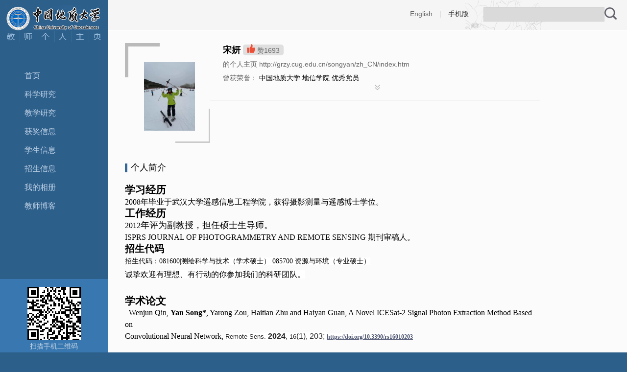

--- FILE ---
content_type: text/html;charset=UTF-8
request_url: https://grzy.cug.edu.cn/songyan/zh_CN/index.htm
body_size: 11949
content:
<!DOCTYPE html PUBLIC "-//W3C//DTD XHTML 1.0 Transitional//EN" "http://www.w3.org/TR/xhtml1/DTD/xhtml1-transitional.dtd">
<html>
<head><meta name="renderer" content="webkit"><meta http-equiv="X-UA-COMPATIBLE" content="IE=edge,chrome=1"/>
<title>中国地质大学主页平台管理系统 宋妍--遥感新世界--首页</title><META Name="keywords" Content="摄影测量与遥感；遥感应用；海岛与海岸带；遥感与深空探测宋妍," />
<META Name="description" Content="宋妍,SY,中国地质大学主页平台管理系统,中国地质大学（武汉） 地理与信息工程学院 硕士生导师 副教授 宋妍主页摄影测量与遥感；遥感应用；海岛与海岸带；遥感与深空探测宋妍," />
<META Name="format-detection" Content="telephone=no" />

<meta content="text/html; charset=UTF-8" http-equiv="Content-Type">
<link rel="stylesheet" type="text/css" href="/_ts/zhongwen3/style/sty.css">

<script type="text/javascript"> 
function showDiv(obj)
{
    $('#selshow').toggle();
    var ss = jQuery(obj).attr("ss");
    if(ss=="1")
    {
        jQuery("#change_img_k_1")[0].style.display="none";
        jQuery("#change_img_k_2")[0].style.display="";
        jQuery(obj).attr("ss","2");
    }else
    {
        jQuery("#change_img_k_1")[0].style.display="";
        jQuery("#change_img_k_2")[0].style.display="none";
        jQuery(obj).attr("ss","1");        
    }
}
</script>
<script language="javascript" src="/system/resource/js/jquery/jquery-latest.min.js"></script>

<!--Announced by Visual SiteBuilder 9-->
<link rel="stylesheet" type="text/css" href="/_ts/zhongwen3/_sitegray/_sitegray_d.css" />
<script language="javascript" src="/_ts/zhongwen3/_sitegray/_sitegray.js"></script>
<!-- CustomerNO:7765626265723230747f475250545742000400004f55 -->
<link rel="stylesheet" type="text/css" href="/zhongwen3/index.vsb.css" />
<script type="text/javascript" src="/system/resource/js/vsbscreen.min.js" id="_vsbscreen" ></script>
<script type="text/javascript" src="/system/resource/js/counter.js"></script>
<script type="text/javascript">_jsq_(1001,'/index.jsp',-1,1377100092)</script>
</head>
<body > <div style='width:0px;height:0px;overflow: hidden;'><img src=""  /></div>







<style type="text/css">
/**
body{PADDING-RIGHT:0px;PADDING-LEFT:0px;FONT-SIZE:14px;PADDING-BOTTOM:0px;MARGIN:0px;PADDING-TOP:0px;FONT-FAMILY: "微软雅黑", "黑体","宋体",Verdana, Arial, Helvetica, sans-serif;line-height:24px;background-color: #2d5f8b;background-image: url(../images/bjtoo.gif);background-repeat: no-repeat;background-position: 0px bottom;}
*/

body{
    PADDING-RIGHT:0px;
    PADDING-LEFT:0px;
    FONT-SIZE:14px;
    PADDING-BOTTOM:0px;
    MARGIN:0px;
    PADDING-TOP:0px;
    FONT-FAMILY: "微软雅黑", "黑体","宋体",Verdana, Arial, Helvetica, sans-serif;
    line-height:24px;
            background-color: #2d5f8b;background-image: url(/_ts/zhongwen3/images/bjtoo.gif);background-repeat:no-repeat;background-position: 0px bottom;
        
}
</style>
<div class="LeftBox">




<script> var _tsites_com_view_mode_type_=8;</script>
<div class="Logo"><a href="http://grzy.cug.edu.cn" title="中国地质大学主页平台管理系统"><img src="/_resources/group1/M00/00/0D/rB4Gb2azS2eALLAhAAAkjxMh0zQ527.gif" width="198" height="53" /><img src="/_ts/zhongwen3/images/logo2.gif" width="198" height="23" /></a></div>
<div class="lanrenBox">
<div class="lanren">
    <ul class="nav1">
    <li class="li1">
     <a href="/songyan/zh_CN/index/30669/list/index.htm">首页</a>
    </li>
    <li class="li1">
     <a href="/songyan/zh_CN/zhym/30670/list/index.htm">科学研究</a>
        <ul class="nav2">
            <li class="li2"><a href="/songyan/zh_CN/yjgk/30671/list/index.htm">研究领域</a></li>
            <li class="li2"><a href="/songyan/zh_CN/kyxm/30672/list/index.htm">科研项目</a></li>
            <li class="li2"><a href="/songyan/zh_CN/zzcg/30673/list/index.htm">著作成果</a></li>
            <li class="li2"><a href="/songyan/zh_CN/zlcg/30674/list/index.htm">专利</a></li>
            <li class="li2"><a href="/songyan/zh_CN/lwcg/30675/list/index.htm">论文成果</a></li>
        </ul>
    </li>
    <li class="li1">
     <a href="/songyan/zh_CN/zhym/30676/list/index.htm">教学研究</a>
        <ul class="nav2">
            <li class="li2"><a href="/songyan/zh_CN/jxcg/30677/list/index.htm">教学成果</a></li>
            <li class="li2"><a href="/songyan/zh_CN/skxx/30678/list/index.htm">授课信息</a></li>
            <li class="li2"><a href="/songyan/zh_CN/jxzy/30679/list/index.htm">教学资源</a></li>
        </ul>
    </li>
    <li class="li1">
     <a href="/songyan/zh_CN/hjxx/30680/list/index.htm">获奖信息</a>
    </li>
    <li class="li1">
     <a href="/songyan/zh_CN/xsxx/30681/list/index.htm">学生信息</a>
    </li>
    <li class="li1">
     <a href="/songyan/zh_CN/zsxx/30682/list/index.htm">招生信息</a>
    </li>
    <li class="li1">
     <a href="/songyan/zh_CN/img/30683/list/index.htm">我的相册</a>
    </li>
    <li class="li1">
     <a href="/songyan/zh_CN/article/30684/list/index.htm">教师博客</a>
    </li>
</ul>
  </div>
</div>
<div class="QRCodeBox">
<div class="QRCode">

<!-- 下面这个div是二维码容器,ID不能变-->
<div id="outputu3" style="padding-top:16px;"></div>
<!-- 下面是生成二维码调用的JS，不要动-->
<script src="/system/resource/qrcode/js/jquery.qrcode.js"></script>
<script src="/system/resource/qrcode/js/qrcode.js"></script>
<script>
var codeInfo = "" ==""? window.location.href:"";
jQuery(function(){
    jQuery('#outputu3').qrcode({
        text:codeInfo,
        render: !!document.createElement('canvas').getContext?"canvas":"table",//设置渲染方式  
        width: 109,     //设置宽度  
        height: 109,     //设置高度  
        correctLevel: 0,//纠错等级  
        background: "#ffffff",//背景颜色  
        foreground: "#000000",//前景颜色  
        logo:""//图像logo
    });
})
</script>
<p>扫描手机二维码</p></div><script language="javascript" src="/system/resource/tsites/tsitesclick.js"></script>
<div class="AccessStatistics">欢迎您的访问<br />您是第 <strong><span id="u4_click"></span></strong> 位访客</div><script  type='text/javascript'>jQuery(document).ready(function(){(new TsitesClickUtil()).getHomepageClickByType(document.getElementById('u4_click'),0,10,'homepage_total','1969','625A5D3E-76BC-409D-B12F-63A2917781E4');})</script>

<script language="javascript" src="/system/resource/tsites/latestupdatetime.js"></script>
<div style="    text-align: center;
    color: #cecece;
    padding-top: 15px;">
<p>开通时间：<span id="u5_opentime_year"></span>.<span id="u5_opentime_month"></span>.<span id="u5_opentime_day"></span>
</p>
<p>最后更新时间：<span id="u5_latestupdatetime_year"></span>.<span id="u5_latestupdatetime_month"></span>.<span id="u5_latestupdatetime_day"></span>
</p>	
</div><script>(new TsitesLatestUpdate()).getHomepageLatestUpdateTime(document.getElementById('u5_latestupdatetime_year'),document.getElementById('u5_latestupdatetime_month'),document.getElementById('u5_latestupdatetime_day'),'216066','1969','625A5D3E-76BC-409D-B12F-63A2917781E4',0,false,1377100092);</script>
<script>(new TsitesLatestUpdate()).getTeacherHomepageOpenTime(document.getElementById('u5_opentime_year'),document.getElementById('u5_opentime_month'),document.getElementById('u5_opentime_day'),'216066','1969','625A5D3E-76BC-409D-B12F-63A2917781E4',0,false,1377100092);</script>

</div></div>
<div></div>
<div class="RightBox">
<div class="TopClass">
<div class="TopClassRight">
<div class="Lookup">


<script language="javascript" src="/system/resource/tsites/com/search/tsitesearch.js"></script><script language="javascript" src="/system/resource/js/base64.js"></script><form action="/songyan/zh_CN/search/30669/search/result.htm" method="post" id="searchform145279" style="display:inline" onsubmit="return (new TsiteSearch()).checkSearch('searchform145279','keyWord_temp');">
    <input type="hidden" name="tsites_search_content" id="tsites_search_content" value='' /><input type="hidden" name="_tsites_search_current_language_" id="_tsites_search_current_language_" value='zh_CN' /><script>var current_language = "zh_CN";</script>
    <input type="text" name="keyWord_temp" id="keyWord_temp" value=""class="LookupInputBox" />
     
    <input type="image" src="/_ts/zhongwen3/images/Lookup01.gif" value="查询"  style="width:25px;height:25px;vertical-align:middle;" >


</form></div>
<div class="LookupLink">



    <a href="http://grzy.cug.edu.cn/songyan/en/index.htm">English</a>
|

<a href="javascript:void(0);" title="手机版" onclick="_vsb_multiscreen.setDevice('mobile')"style=" color:#333;">手机版</a>
</div></div></div>
<div class="ContentBox">
<div class="PersonalIntroduction">

 <div class="PersonalPhoto"><img src="/_resources/group1/M00/00/00/rB4Gb2azSkKAW8RHAAHrZK0uUHY883.jpg" id="u_u10_1969pic" width="150" height="180"   style="margin-top:35px;" /></div><script language="javascript" src="/system/resource/tsites/imagescale.js"></script>
<script type="text/javascript"> 
 var u_u10_pic = new ImageScale("u_u10_",140,140,true,true);u_u10_pic.addimg("/_resources/group1/M00/00/00/rB4Gb2azSkKAW8RHAAHrZK0uUHY883.jpg","","宋妍","1969");
</script>

<div class="PersonalContent">
<ul>
<li></li>
<li><strong>


宋妍
<script> var _tsites_com_view_mode_type_=8;</script>
<script language="javascript" src="/system/resource/tsites/tsitesencrypt.js"></script></strong>



<script> var _tsites_com_view_mode_type_=8;</script>

<span class="Zambia"><img src="/_ts/zhongwen3/images/ZambiaToo.gif" id="_parise_imgobj_u13" width="17px" height="18px" style="cursor:pointer">赞<span id="_parise_obj_u13"></span><script language="javascript" src="/system/resource/tsites/TsitesPraiseUtil.js"></script>
<script> var _TsitesPraiseUtil_u13= new TsitesPraiseUtil();_TsitesPraiseUtil_u13.setParam({'nodeid':'_parise_obj_u13','iscanclickidobj':'iscanclick_parise_obj_u13','pdtype':'0','imageid':'_parise_imgobj_u13','apptype':'index','basenum':'0','uid':'1969','homepageid':3167,'limttype':'allpage','limithour':24,'contentid':0});</script>
</span>
<p>


的个人主页 http://grzy.cug.edu.cn/songyan/zh_CN/index.htm<script> var _tsites_com_view_mode_type_=8;</script>
</p>



<li>
</li>


<script> var _tsites_com_view_mode_type_=8;</script>





<li><span>曾获荣誉：</span>
中国地质大学 地信学院 优秀党员</li>

</li></ul>
<div class="mom"></div></div></div>
<div class="PersonalIntroductionMore">
<div><a href="javascript:void(0)" onclick="showDiv(this)" ss="1"><img id="change_img_k_1" src="/_ts/zhongwen3/images/Personal6.gif"><img id="change_img_k_2" src="/_ts/zhongwen3/images/Personal7.gif" style="display:none"></a></div>
<div id="selshow" style="display: none">
<div class="PersonalContent">



<ul>
<li><span>教师拼音名称：</span>SY</li>
<li><span>所在单位：</span>遥感科学系</li>
<li><span>学历：</span>博士研究生毕业</li>
<li><span>性别：</span>女</li>
<li><span>学位：</span>博士学位</li>
<li><span>在职信息：</span>在岗</li>


<li><span>学科：</span>公共事业管理<br>遥感科学与技术<br></li>





</ul><script> var _tsites_com_view_mode_type_=8;</script>

<div class="mom"></div>
</div>
</div>
</div>














<div class="CurrencyBox">
<div class="CurrencyBit">个人简介</div>
<div class="EducationExperience">
<p style="margin: 3px 0px; line-height: 1.5em;"><span style="font-family: 微软雅黑; font-size: 21px;"><strong>学习经历</strong></span></p>
<p style="margin: 3px 0px; line-height: 1.5em;"><span style="font-family: &quot;Times New Roman&quot;; font-size: 16px;">2008<span style="font-family: 微软雅黑;">年毕业于武汉大学遥感信息工程学院，获得摄影测量与遥感博士学位。</span></span></p>
<p style="margin: 3px 0px; line-height: 1.5em;"><span style="font-size: 16px; font-family: 微软雅黑;"><strong style="font-family: 微软雅黑; font-size: 21px; text-wrap: wrap;">工作经历</strong></span></p>
<p style="margin: 3px 0px; line-height: 1.5em;"><span style="font-family: &quot;Times New Roman&quot;; font-size: 16px;">2012<span style="font-size: 18px; font-family: 微软雅黑;">年评为副教授，担任硕士生导师。</span></span></p>
<p style="margin: 3px 0px; line-height: 1.5em;"><span style="font-family: 微软雅黑; font-size: 16px;">ISPRS JOURNAL OF PHOTOGRAMMETRY AND REMOTE SENSING 期刊审稿人。</span></p>
<p style="margin: 3px 0px; line-height: 1.5em;"><span style="font-size: 20px;"><strong><span style="font-family: 微软雅黑;">招生代码</span></strong></span></p>
<p style="margin-top:3px;margin-right:0;margin-bottom:3px;margin-left:0"><span style="font-family: 微软雅黑, &quot;Microsoft YaHei&quot;;">招生代码：</span><span style="font-family: 微软雅黑, &quot;Microsoft YaHei&quot;; text-align: -webkit-center; background-color: rgb(255, 255, 255);">081600|测绘科学与技术（学术硕士） 085700 资源与环境（专业硕士）</span></p>
<p style="margin-top: 0px; margin-bottom: 0px; padding: 0px; text-wrap: wrap;"><span style="background-color: rgb(255, 255, 255); text-align: -webkit-center; font-family: 微软雅黑, &quot;Microsoft YaHei&quot;; font-size: 16px;">诚挚欢迎有理想、有行动的你参加我们的科研团队。</span></p>
<p style="margin-top:3px;margin-right:0;margin-bottom:3px;margin-left:0"><br></p>
<p><span style="font-size: 16px;"><strong><span style="font-size: 21px; font-family: 微软雅黑;">学术论文</span></strong></span></p>
<ol class=" list-paddingleft-2" style="list-style-type: decimal;">
 <li><p><span style="font-size: 16px;"><span style="font-family: 微软雅黑;">&nbsp;<span style="font-family: 微软雅黑;"> Wenjun Qin, <strong>Yan Song*</strong>, Yarong Zou, Haitian Zhu and Haiyan Guan,&nbsp;A Novel ICESat-2 Signal Photon Extraction Method Based on<br>Convolutional Neural Network,&nbsp;<em style="box-sizing: border-box; line-height: inherit; max-height: 1e+06px; color: rgb(34, 34, 34); font-family: Arial, Arial, Helvetica, sans-serif; font-size: 13.2px; text-wrap: wrap; background-color: rgb(255, 255, 255);">Remote Sens.</em><span style="color: rgb(34, 34, 34); font-family: Arial, Arial, Helvetica, sans-serif; text-wrap: wrap; background-color: rgb(255, 255, 255);">&nbsp;</span><span style="box-sizing: border-box; font-weight: 700; line-height: inherit; max-height: 1e+06px; color: rgb(34, 34, 34); font-family: Arial, Arial, Helvetica, sans-serif; text-wrap: wrap; background-color: rgb(255, 255, 255);">2024</span><span style="color: rgb(34, 34, 34); font-family: Arial, Arial, Helvetica, sans-serif; text-wrap: wrap; background-color: rgb(255, 255, 255);">,&nbsp;</span><em style="box-sizing: border-box; line-height: inherit; max-height: 1e+06px; color: rgb(34, 34, 34); font-family: Arial, Arial, Helvetica, sans-serif; font-size: 13.2px; text-wrap: wrap; background-color: rgb(255, 255, 255);">16</em><span style="color: rgb(34, 34, 34); font-family: Arial, Arial, Helvetica, sans-serif; text-wrap: wrap; background-color: rgb(255, 255, 255);">(1), 203;&nbsp;</span></span></span><span style="font-family: 微软雅黑;"><span style="color: rgb(34, 34, 34); font-family: Arial, Arial, Helvetica, sans-serif; text-wrap: wrap; background-color: rgb(255, 255, 255);"></span><a href="https://doi.org/10.3390/rs16010203" style="box-sizing: border-box; color: rgb(79, 86, 113); line-height: inherit; text-decoration: underline; max-height: 1e+06px; font-weight: 700; font-family: Arial, Arial, Helvetica, sans-serif; text-wrap: wrap; background-color: rgb(255, 255, 255); font-size: 12px;"><span style="font-family: 微软雅黑;">https://doi.org/10.3390/rs16010203</span></a></span></span></p></li>
 <li><p><span style="font-family: &quot;times new roman&quot;; font-size: 16px;">Qin, Wanrou,<strong> Yan Song*</strong>, Haitian Zhu, Xinli Yu, and Yuhong Tu. 2023. "A Novel Shipyard Production State Monitoring Method Based on Satellite Remote Sensing Images" Remote Sensing 15, no. 20: 4958. https://doi.org/10.3390/rs15204958</span></p></li>
 <li><p><span style="font-family: &quot;times new roman&quot;; font-size: 16px;">Y. Tu, <strong>Y. Song*</strong>, B. Li, Q. Zhu, S. Cui and H. Zhu, "A Deformable Spatial Attention Mechanism-Based Method and a Benchmark for Dock Detection," in IEEE Journal of Selected Topics in Applied Earth Observations and Remote Sensing, vol. 16, pp. 3730-3741, 2023, doi: 10.1109/JSTARS.2023.3265700.</span></p></li>
 <li><p><span style="font-size: 16px; font-family: &quot;times new roman&quot;;">Zhou,&nbsp;Y.,&nbsp;<strong>Song,&nbsp;Y*.</strong>,&nbsp;Qin,&nbsp;W.,&nbsp;and&nbsp;Sun,&nbsp;J.:&nbsp;OPTIMAL&nbsp;LOCATION&nbsp;OF&nbsp;WASTEWATER&nbsp;TREATMENT&nbsp;PLANTS&nbsp;CONSIDERING&nbsp;MULTIPLE&nbsp;FACTORS:&nbsp;A&nbsp;CASE&nbsp;STUDY&nbsp;OF&nbsp;PHNOM&nbsp;PENH,&nbsp;ISPRS&nbsp;Ann.&nbsp;Photogramm.&nbsp;Remote&nbsp;Sens.&nbsp;Spatial&nbsp;Inf.&nbsp;Sci.,&nbsp;X-3/W2-2022,&nbsp;93–100,&nbsp;https://doi.org/10.5194/isprs-annals-X-3-W2-2022-93-2022,&nbsp;2022.(口头报告)</span><span style="font-family: &quot;times new roman&quot;; font-size: 16px;"><span style="font-size: 16px; font-family: &quot;times new roman&quot;;"><br>Wang,&nbsp;S.,&nbsp;<strong>Song,&nbsp;Y*</strong>.,&nbsp;Qin,&nbsp;W.,&nbsp;Tu,&nbsp;Y.,&nbsp;Li,&nbsp;B.,&nbsp;and&nbsp;Zhang,&nbsp;Z.:&nbsp;TEMPORAL&nbsp;AND&nbsp;SPATIAL&nbsp;CHANGE&nbsp;DETECTION&nbsp;OF&nbsp;ECOLOGICAL&nbsp;ENVIRONMENT&nbsp;QUALITY&nbsp;IN&nbsp;SHANXI&nbsp;PROVINCE&nbsp;BASED&nbsp;ON&nbsp;REMOTE&nbsp;SENSING,&nbsp;Int.&nbsp;Arch.&nbsp;Photogramm.&nbsp;Remote&nbsp;Sens.&nbsp;Spatial&nbsp;Inf.&nbsp;Sci.,&nbsp;XLVIII-3/W1-2022,&nbsp;59–64,&nbsp;https://doi.org/10.5194/isprs-archives-XLVIII-3-W1-2022-59-2022,&nbsp;2022.（口头报告）</span><strong><span style="font-family: &quot;times new roman&quot;; font-size: 14px;"><br></span></strong><strong><span style="font-family: &quot;times new roman&quot;; font-size: 14px;"></span></strong></span></p></li>
 <li><p><span style="font-family: &quot;times new roman&quot;; font-size: 16px;"><span style="font-size: 14px; font-family: URWPalladioL-Roma; color: rgb(0, 0, 0);">Zhou, Y.; <strong>Song, Y</strong>.*; Li, S.; Qin, W.; Sun, J. A Location Selection Method for Wastewater Treatment Plants Integrating Dynamic Change of Water Ecosystem and Socio-Cultural Indicators: A Case Study of Phnom Penh. </span><span style="font-size: 14px; font-family: URWPalladioL-Ital; color: rgb(0, 0, 0); font-style: italic;">Water </span><span style="font-size: 14px; font-family: URWPalladioL-Bold; color: rgb(0, 0, 0); font-weight: bold;">2022</span><span style="font-size: 14px; font-family: URWPalladioL-Roma; color: rgb(0, 0, 0);">, </span><span style="font-size: 14px; font-family: URWPalladioL-Ital; color: rgb(0, 0, 0); font-style: italic;">14</span><span style="font-size: 14px; font-family: URWPalladioL-Roma; color: rgb(0, 0, 0);">, 3637. https://doi.org/10.3390/ w14223637</span></span></p></li>
 <li><p><span style="line-height: 150%; letter-spacing: 0px; font-family: &quot;times new roman&quot;; font-size: 16px;">&nbsp;Y. Tu, <strong>Yan Song</strong>., "An Accurate and Stable Extrinsic Calibration for A Camera and A 1D Laser Range Finder," in&nbsp;IEEE Sensors Journal, doi: 10.1109/JSEN.2022.3166243</span></p></li>
 <li><p style="margin: 2px 0;text-indent: 0;line-height: 150%"><span style="line-height: 150%; letter-spacing: 0px; font-family: &quot;times new roman&quot;; font-size: 16px;">&nbsp;Y. Zhou,&nbsp;<strong>Yan&nbsp;Song</strong>*, S. Cui, H. Zhu, J. Sun and W. Qin, "A Novel Change Detection Framework in Urban Area Using Multi-Level Matching Feature and Automatic Sample Extraction Strategy," in&nbsp;IEEE Journal of Selected Topics in Applied Earth Observations and Remote Sensing, doi: 10.1109/JSTARS.2021.3064311.</span></p></li>
 <li><p style="margin: 2px 0;text-indent: 0;line-height: 150%"><span style="font-family: &quot;times new roman&quot;; font-size: 16px;"><strong><span style="font-family: &quot;Times New Roman&quot;; line-height: 150%; letter-spacing: 0px;">Song Yan</span></strong><span style="font-family: &quot;Times New Roman&quot;; line-height: 150%; letter-spacing: 0px;">*; Liu Fan; Ling Feng; Yue Lingwei; Automatic Semi-Global Artificial Shoreline Subpixel Localization Algorithm for Landsat Imagery; Remote Sens.2019, 11, 1779; doi:10.3390/rs11151779&nbsp; www.mdpi.com/journal/remotesensing&nbsp;</span></span></p></li>
 <li><p style="margin: 2px 0;text-indent: 0;line-height: 150%"><span style="font-family: &quot;times new roman&quot;; font-size: 16px;"><strong><span style="font-family: &quot;Times New Roman&quot;; line-height: 150%; letter-spacing: 0px;"><span style="font-family: 微软雅黑;">宋妍</span><span style="font-family: &quot;Times New Roman&quot;;">*</span></span></strong><span style="font-family: &quot;Times New Roman&quot;; line-height: 150%; letter-spacing: 0px;"><span style="font-family: 微软雅黑;">；陈芳芳；朱冬波；田玉刚；基于置信度传播算法的嫦娥三号全景相机数据匹配方法研究，中国科学</span><span style="font-family: &quot;Times New Roman&quot;;">: </span><span style="font-family: 微软雅黑;">物理学 力学 天文学 </span><span style="font-family: &quot;Times New Roman&quot;;">2016 </span><span style="font-family: 微软雅黑;">年 第 </span><span style="font-family: &quot;Times New Roman&quot;;">46 </span><span style="font-family: 微软雅黑;">卷 第 </span><span style="font-family: &quot;Times New Roman&quot;;">2 </span><span style="font-family: 微软雅黑;">期</span></span></span></p></li>
 <li><p style="margin: 2px 0;text-indent: 0;line-height: 150%"><span style="font-family: &quot;times new roman&quot;; font-size: 16px;"><span style="font-family: &quot;Times New Roman&quot;; line-height: 150%; letter-spacing: 0px;"><span style="font-family: 微软雅黑;">于新莉</span><span style="font-family: &quot;Times New Roman&quot;;">,</span></span><strong><span style="font-family: &quot;Times New Roman&quot;; line-height: 150%; letter-spacing: 0px;"><span style="font-family: 微软雅黑;">宋妍</span><span style="font-family: &quot;Times New Roman&quot;;">*</span></span></strong><span style="font-family: &quot;Times New Roman&quot;; line-height: 150%; letter-spacing: 0px;">,<span style="font-family: 微软雅黑;">杨淼</span><span style="font-family: &quot;Times New Roman&quot;;">,</span><span style="font-family: 微软雅黑;">等</span><span style="font-family: &quot;Times New Roman&quot;;">. </span><span style="font-family: 微软雅黑;">结合空间约束的卷积神经网络多模型多尺度船企场景识别</span><span style="font-family: &quot;Times New Roman&quot;;">[J]. </span><span style="font-family: 微软雅黑;">自然资源遥感</span><span style="font-family: &quot;Times New Roman&quot;;">,2021,33(4):72-81. DOI:10.6046/zrzyyg.2021020.</span></span></span></p></li>
 <li><p style="margin: 2px 0;text-indent: 0;line-height: 150%"><span style="font-family: &quot;times new roman&quot;; font-size: 16px;"><span style="font-family: &quot;Times New Roman&quot;; line-height: 150%; letter-spacing: 0px;"><span style="font-family: 微软雅黑;">李特雅</span><span style="font-family: &quot;Times New Roman&quot;;">,&nbsp;</span></span><strong><span style="font-family: &quot;Times New Roman&quot;; line-height: 150%; letter-spacing: 0px;"><span style="font-family: 微软雅黑;">宋妍</span><span style="font-family: &quot;Times New Roman&quot;;">*</span></span></strong><span style="font-family: &quot;Times New Roman&quot;; line-height: 150%; letter-spacing: 0px;">, <span style="font-family: 微软雅黑;">于新莉</span><span style="font-family: &quot;Times New Roman&quot;;">,</span><span style="font-family: 微软雅黑;">等</span><span style="font-family: &quot;Times New Roman&quot;;">. </span><span style="font-family: 微软雅黑;">卫星热红外温度反演钢铁企业炼钢月产量估算模型</span><span style="font-family: &quot;Times New Roman&quot;;">[J]. </span><span style="font-family: 微软雅黑;">自然资源遥感</span><span style="font-family: &quot;Times New Roman&quot;;">, 2021, 33(4):9.</span></span></span></p></li>
 <li><p style="margin: 2px 0;text-indent: 0;line-height: 150%"><span style="line-height: 150%; letter-spacing: 0px; font-family: &quot;times new roman&quot;; font-size: 16px;">马珍妮, <strong>宋妍*,</strong> 邹亚荣,等. 基于深度学习的西沙永乐群岛珊瑚礁遥感信息提取[J]. 应用海洋学学报, 2022, 41(4):11.</span></p></li>
 <li><p><span style="font-family: &quot;times new roman&quot;; font-size: 16px;">刘建强, <strong>石淇,*</strong> 宋妍,等. 基于HY-1C卫星的呼伦湖蓝藻遥感监测及对比研究[J]. 地理信息世界, 2022, 29(5):5.</span></p></li>
 <li><p style="margin: 2px 0;text-indent: 0;line-height: 150%"><span style="font-family: &quot;times new roman&quot;; font-size: 16px;"><strong><span style="font-family: &quot;Times New Roman&quot;; line-height: 150%; letter-spacing: 0px;"><span style="font-family: 微软雅黑;">宋妍</span><span style="font-family: &quot;Times New Roman&quot;;">*</span></span></strong><span style="font-family: &quot;Times New Roman&quot;; line-height: 150%; letter-spacing: 0px;"><span style="font-family: 微软雅黑;">，范高晶，左佳．</span><span style="font-family: &quot;Times New Roman&quot;;">&nbsp;</span><span style="font-family: 微软雅黑;">多源高空间分辨率遥感图像平差方法［</span><span style="font-family: &quot;Times New Roman&quot;;">J</span><span style="font-family: 微软雅黑;">］． 国土资源遥感，</span><span style="font-family: &quot;Times New Roman&quot;;">2013</span><span style="font-family: 微软雅黑;">，</span><span style="font-family: &quot;Times New Roman&quot;;">25( 2) : 21 </span><span style="font-family: 微软雅黑;">－ </span><span style="font-family: &quot;Times New Roman&quot;;">26</span></span></span></p></li>
 <li><p style="margin: 2px 0;text-indent: 0;line-height: 150%"><span style="font-family: &quot;times new roman&quot;; font-size: 16px;"><strong><span style="font-family: &quot;Times New Roman&quot;; line-height: 150%; letter-spacing: 0px;"><span style="font-family: 微软雅黑;">宋妍</span><span style="font-family: &quot;Times New Roman&quot;;">*</span></span></strong><span style="line-height: 150%; letter-spacing: 0px; font-family: 微软雅黑;">，苟永刚，郑坤．一种新的遥感影像角点提取方法</span><span style="line-height: 150%; letter-spacing: 0px; font-family: &quot;Times New Roman&quot;;">[J]</span><span style="line-height: 150%; letter-spacing: 0px; font-family: 微软雅黑;">．遥感信息，</span><span style="line-height: 150%; letter-spacing: 0px; font-family: &quot;Times New Roman&quot;;">2014</span><span style="line-height: 150%; letter-spacing: 0px; font-family: 微软雅黑;">，</span><span style="line-height: 150%; letter-spacing: 0px; font-family: &quot;Times New Roman&quot;;">29(2):116-119</span></span></p></li>
 <li><p style="margin: 2px 0;text-indent: 0;line-height: 150%"><span style="font-family: &quot;times new roman&quot;; font-size: 16px;"><strong><span style="font-family: &quot;Times New Roman&quot;; line-height: 150%; letter-spacing: 0px;"><span style="font-family: 微软雅黑;">宋妍</span><span style="font-family: &quot;Times New Roman&quot;;">*</span></span></strong><span style="font-family: &quot;Times New Roman&quot;; line-height: 150%; letter-spacing: 0px;"><span style="font-family: 微软雅黑;">，田玉刚，</span><span style="font-family: &quot;Times New Roman&quot;;">&nbsp;</span><span style="font-family: 微软雅黑;">贾小霞</span><span style="font-family: &quot;Times New Roman&quot;;">&nbsp;</span><span style="font-family: 微软雅黑;">基于</span><span style="font-family: &quot;Times New Roman&quot;;">Zernike</span><span style="font-family: 微软雅黑;">矩的多时相遥感影像匹配方法研究 武汉大学学报</span><span style="font-family: &quot;Times New Roman&quot;;">(</span><span style="font-family: 微软雅黑;">信息科学版</span><span style="font-family: &quot;Times New Roman&quot;;">), 2009</span><span style="font-family: 微软雅黑;">年</span><span style="font-family: &quot;Times New Roman&quot;;">10</span><span style="font-family: 微软雅黑;">期： </span><span style="font-family: &quot;Times New Roman&quot;;">1226-1230</span></span></span></p></li>
 <li><p style="margin: 2px 0;text-indent: 0;line-height: 150%"><span style="font-family: &quot;times new roman&quot;; font-size: 16px;"><strong><span style="line-height: 150%; letter-spacing: 0px; font-family: 微软雅黑;">宋</span></strong><strong><span style="line-height: 150%; letter-spacing: 0px; font-family: 微软雅黑;">妍</span></strong><span style="font-family: &quot;Times New Roman&quot;; line-height: 150%; letter-spacing: 0px;"><span style="font-family: 微软雅黑;">，袁修孝，付迎春</span><span style="font-family: &quot;Times New Roman&quot;;">&nbsp;</span><span style="font-family: 微软雅黑;">基于混合高斯密度模型和空间上下文信息的遥感影像变化检测方法及扩展</span><span style="font-family: &quot;Times New Roman&quot;;">&nbsp;</span><span style="font-family: 微软雅黑;">遥感学报</span><span style="font-family: &quot;Times New Roman&quot;;">, 2009</span><span style="font-family: 微软雅黑;">年 </span><span style="font-family: &quot;Times New Roman&quot;;">01</span><span style="font-family: 微软雅黑;">期 ：</span><span style="font-family: &quot;Times New Roman&quot;;">117-127</span></span></span></p></li>
 <li><p style="margin: 2px 0;text-indent: 0;line-height: 150%"><span style="font-family: &quot;times new roman&quot;; font-size: 16px;"><strong><span style="font-family: &quot;Times New Roman&quot;; line-height: 150%; letter-spacing: 0px;">SONG Yan</span></strong><span style="font-family: &quot;Times New Roman&quot;; line-height: 150%; letter-spacing: 0px;"><span style="font-family: 微软雅黑;">，</span><span style="font-family: &quot;Times New Roman&quot;;">YUAN Xiu Xiao</span><span style="font-family: 微软雅黑;">，</span><span style="font-family: &quot;Times New Roman&quot;;">XU Hong Gen, Applying Enhanced Growing Self-organization Neural Networks to Remotely Sensed Imagery Change Detection</span><span style="font-family: 微软雅黑;">，</span><span style="font-family: &quot;Times New Roman&quot;;">The 14th International Conference on GEOINFORMATICS (Geoinformatics2006), Wuhan, China, 28 October - 29 October, 2006</span></span></span></p></li>
 <li><p style="margin: 2px 0;text-indent: 0;line-height: 150%"><span style="font-family: &quot;times new roman&quot;; font-size: 16px;"><strong><span style="font-family: &quot;Times New Roman&quot;; line-height: 150%; letter-spacing: 0px;"><span style="font-family: 微软雅黑;">宋妍</span><span style="font-family: &quot;Times New Roman&quot;;">*</span></span></strong><span style="line-height: 150%; letter-spacing: 0px; font-family: 微软雅黑;">，田玉刚，贾小霞，基于极大似然估计采样一致性准则的遥感影像配准参数解算方法研究，测绘科学</span></span></p></li>
 <li><p style="margin: 2px 0;text-indent: 0;line-height: 150%"><span style="font-family: &quot;times new roman&quot;; font-size: 16px;"><strong><span style="font-family: &quot;Times New Roman&quot;; line-height: 150%; letter-spacing: 0px;">SONG Yan*</span></strong><span style="font-family: &quot;Times New Roman&quot;; line-height: 150%; letter-spacing: 0px;">, Yuan Xiu Xiao,Feature matching and Maximum Likelihood Estimation Sample Conseus applied in registration framework, (ISPRS 2008)</span></span></p></li>
 <li><p style="margin: 2px 0;text-indent: 0;line-height: 150%"><span style="font-family: &quot;times new roman&quot;; font-size: 16px;"><strong><span style="font-family: &quot;Times New Roman&quot;; line-height: 150%; letter-spacing: 0px;">SONG Yan*</span></strong><span style="font-family: &quot;Times New Roman&quot;; line-height: 150%; letter-spacing: 0px;">, Jia Xiao-xia, Remote Sensing Change Detedtion Based on Growing Hierarchical Self-Organization Map,ESIAT 2010: 2010 The 2nd Conference on Environmental Science and Information Application Technology.</span></span></p></li>
 <li><p style="margin: 2px 0;text-indent: 0;line-height: 150%"><span style="font-family: &quot;times new roman&quot;; font-size: 16px;"><strong><span style="font-family: &quot;Times New Roman&quot;; line-height: 150%; letter-spacing: 0px;">SONG Yan*,</span></strong><span style="font-family: &quot;Times New Roman&quot;; line-height: 150%; letter-spacing: 0px;"> Qin Dong-hua, Liao Xiaolu, Tian yu-gang, Cloud Rainfall Estimation with Multi-attribute Typhoon Data and Edge Extraction, The 3rd International Congress on Image and Signal Processing (CISP 2010)</span></span></p></li>
</ol>
<p><span style="font-size: 16px;"><strong><span style="font-family: 微软雅黑; color: rgb(51, 51, 51); font-size: 13.6px; background-color: rgb(255, 255, 255);"></span></strong><br></span></p>
<p><span style="font-family: 微软雅黑, &quot;Microsoft YaHei&quot;; font-size: 16px;"></span></p>
<p><span style="font-size: 16px;"><strong><span style="font-family: 微软雅黑, &quot;Microsoft YaHei&quot;; font-size: 20px;">发明专利</span></strong></span></p>
<p><span style="font-size: 16px;"><strong><span style="font-family: 微软雅黑, &quot;Microsoft YaHei&quot;; font-size: 20px;"><br></span></strong></span></p>
<p><span style="font-size: 16px;"><strong><span style="font-family: 微软雅黑, &quot;Microsoft YaHei&quot;; font-size: 20px;"></span></strong></span></p>
<ol class=" list-paddingleft-2" style="list-style-type: decimal;">
 <li><p><span style="white-space-collapse: preserve; background-color: rgb(255, 255, 255); color: rgb(0, 0, 0); font-size: 16px;">一种高精度的相机-单激光仪联合标定方法，专利号 ZL 2020 1 0584894.9，<span style="color: rgb(0, 0, 0); white-space: pre-wrap; background-color: rgb(255, 255, 255);">发明人：宋妍;涂宇鸿;周圆锈;刘帆，</span></span><br></p></li>
 <li><p style="margin-top: 0px; margin-bottom: 0px; line-height: 1.5em;"><span style="font-size: 16px; font-family: &quot;times new roman&quot;;">结合空间距离约束的多尺度船企场景识别与提取方法,专利号：ZL 202010517131.2,&nbsp; 发明人：宋妍，杨淼，于新莉，马珍妮</span></p></li>
 <li><p style="margin-top: 0px; margin-bottom: 0px; line-height: 1.5em;"><span style="font-size: 16px; font-family: &quot;times new roman&quot;;">一种基于半全局优化的海岸线超分辨率制图方法及系统，<span style="font-size: 14px; color: rgb(102, 102, 102); font-family: 微软雅黑; background-color: rgb(255, 255, 255);">专利号：</span>ZL201810189532.2，发明人：宋妍，刘帆<br></span></p></li>
 <li><p style="line-height: 1.5em;"><span style="font-size: 16px; font-family: &quot;times new roman&quot;;">基于FUI分区和Ransac的浅海遥感水深反演方法，<span style="color: rgb(102, 102, 102); font-family: 微软雅黑; font-size: 14px; background-color: rgb(255, 255, 255);">专利号：ZL 2021 10 0614829.0，</span>发明人： 宋妍, 徐皓冉, 李贝贝.&nbsp;</span></p></li>
 <li><p style="line-height: 1.5em;"><span style="font-size: 16px; font-family: &quot;times new roman&quot;;">&nbsp;一种基于多尺度特征的海岸线二级类型提取方法及系统:, .专利<span style="font-weight: bold; font-family: 微软雅黑; font-size: 14px; background-color: rgb(255, 255, 255);">号：&nbsp;</span><span style="color: rgb(102, 102, 102); font-family: 微软雅黑; font-size: 14px; background-color: rgb(255, 255, 255);">ZL 2018 1 0180642.2，发明人：宋妍, 艾烨霜.</span></span></p></li>
</ol>
<p><br></p>
<p><span style="font-size: 20px;"><strong>主持/参加科研项目</strong></span></p>
<ol class=" list-paddingleft-2" style="list-style-type: decimal;">
 <li><p><span style="font-size: 14px;">2020年 主持 中欧遥感科技合作“龙计划”（以下简称“龙计划”）第五期国际合作研究项目——基于时序数据的环境变化检测（ID：57971 在研）<br></span></p></li>
 <li><p><span style="font-size: 16px;">2019年 主持 关键海峡地理要素遥感调查 项目来源：国家卫星海洋应用中心 （在研）<br></span></p></li>
 <li><p><span style="font-size: 16px;">2019年 主持 小行星表面三维模型重建与影像模拟器开发 项目来源：中国科学院微小卫星创新研究院（结题）</span></p></li>
 <li><p><span style="font-size: 16px;">2018-2020年 主持 卫星遥感数据海岛、海岸带信息提取 项目来源：国家卫星海洋应用中心（结题）</span></p></li>
 <li><p><span style="font-size: 16px;">2018-2020年 主持 中国地质大学 B类实验室—协同创新中心 基于卫星遥感数据困难区水资源调查研究&nbsp; &nbsp; （结题）&nbsp; &nbsp; &nbsp; &nbsp; &nbsp; &nbsp; &nbsp; &nbsp; &nbsp; &nbsp;</span></p></li>
 <li><p><span style="font-size: 16px;">2016-2018 主持 湖北省自然科技基金项目 “全景相机密集匹配理论研究——以嫦娥三号为例”（结题）</span></p></li>
 <li><p><span style="font-size: 16px;">2012-2015 主持 国家自然科学基金委项目 嫦娥一号干涉成像光谱影像超分辨（结题）</span></p></li>
 <li><p><span style="font-size: 16px;">2009.1-2010.12 主持 中国地质大学优秀青年教师基金 “基于嫦娥一号三线针CCD数据超分辨率重构技术研究” 编号：CUGQNL932（结题）</span></p></li>
 <li><p><span style="font-size: 16px;">参与 国家科技支撑计划，中国重大自然灾害风险等级综合评估技术研究，子项目专题：长三角地区洪水灾害风险诊断与评估（结题）</span></p></li>
 <li><p><span style="font-size: 16px;">参与 国家科技支撑计划，中国巨灾应急救援信息集成系统与示范 ，子项目专题项目： 台风大风、暴雨遥感动态监测（结题）</span></p></li>
</ol>
<p><br></p>
<p><span style="font-size: 16px;"><strong>近年研究生毕业去向：</strong></span></p>
<p><span style="font-size: 16px;">2023年 毕业研究生3名 北京师范大学（攻读博士学位）；中国华云气象科技有限公司；北京师范大学（珠海）</span></p>
<p><span style="font-size: 16px;">2022年 毕业研究生2名 招商银行（北京分行）；空天信息研究院齐鲁研究院</span></p>
<p><span style="font-size: 16px;">2021年 毕业研究生2名&nbsp;湖南省交通规划勘察设计院有限公司；长光卫星技术股份有限公司</span></p>
<p><span style="font-size: 16px;">2020年 毕业研究生1名 千寻位置网络有限公司</span></p>
<p><span style="font-size: 16px;"><span style="font-size: 18px;"></span>2019年 毕业研究生1名 先入职吉威数源公司 后于2022年入职上海信息管线公司</span></p>
<p style="margin-top:2px;margin-right:0;margin-bottom:2px"><span style="font-family: &quot;Times New Roman&quot;; color: rgb(51, 51, 51); letter-spacing: 0px; font-size: 12px;"><br></span></p>
<p style="margin: 3px 0"><span style="font-size: 16px;"><strong><span style="font-family: &quot;Times New Roman&quot;; font-size: 21px;">&nbsp;</span></strong></span></p>
<p style="margin: 3px 0"><span style="font-size: 16px;"><strong><span style="font-family: &quot;Times New Roman&quot;; font-size: 21px;">&nbsp;</span></strong></span></p>
<p style="margin: 3px 0"><br></p>
<p><br></p>
</div>
</div>

<div class="CurrencyBox">
  <div class="CurrencyBit">教育经历</div>
  <div class="EducationExperience">
    <ul>
      <li><span style="float:left;margin-right: 10px;">[1] </span> 
        2016.1&nbsp;--
        2017.1
        <p> 
          美国俄亥俄州立大学
          <span class="lxxfenge" style="padding:0px;color:#fff;">&nbsp;&nbsp;&nbsp;&nbsp;</span>
          &nbsp摄影测量与遥感
          <span class="lxxfenge" style="padding:0px;color:#fff;">&nbsp;&nbsp;&nbsp;&nbsp;</span>
          &nbsp访问学者进修
          <span class="lxxfenge" style="padding:0px;color:#fff;">&nbsp;&nbsp;&nbsp;&nbsp;</span>
          创建于1870年，坐落于美国俄亥俄州首府哥伦布市，是世界著名研究型大学，国际顶尖的研究型大学联盟Universitas 21成员之一  ，北美州顶级的学术联盟美国大学协会（AAU）最早加入（1916年）的成员之一 [2]  及十大联盟成员。是美国最顶尖的公立大学之一，被誉为公立常春藤（Public Ivy） 。大学主校区占地面积65㎞2，是全美面积最大的校园之一。开设的专业几乎涵盖所有学术领域。（百度）
           </p>
      </li>
      <li><span style="float:left;margin-right: 10px;">[2] </span> 
        2002.9&nbsp;--
        2008.6
        <p> 
          武汉大学
          <span class="lxxfenge" style="padding:0px;color:#fff;">&nbsp;&nbsp;&nbsp;&nbsp;</span>
          &nbsp摄影测量与遥感
          <span class="lxxfenge" style="padding:0px;color:#fff;">&nbsp;&nbsp;&nbsp;&nbsp;</span>
          &nbsp研究生(博士)毕业
          <span class="lxxfenge" style="padding:0px;color:#fff;">&nbsp;&nbsp;&nbsp;&nbsp;</span>
          &nbsp博士学位  
 </p>
      </li>
    </ul>
  </div>
</div>

<div class="CurrencyBox">
<div class="CurrencyBit">工作经历</div>
<div class="EducationExperience">
        <ul>
          <li><span style="float:left;margin-right: 10px;">[1] </span> 
2009.7&nbsp;--
至今
<p>
                中国地质大学（武汉）
                    <span class="lxxfenge" style="padding:0px;color:#fff;">&nbsp;&nbsp;&nbsp;&nbsp;</span>
                地理与信息工程学院
                    <span class="lxxfenge" style="padding:0px;color:#fff;">&nbsp;&nbsp;&nbsp;&nbsp;</span>
                副教授
                    <span class="lxxfenge" style="padding:0px;color:#fff;">&nbsp;&nbsp;&nbsp;&nbsp;</span>
                在职
                    <span class="lxxfenge" style="padding:0px;color:#fff;">&nbsp;&nbsp;&nbsp;&nbsp;</span>
                主要从事数字摄影测量的教学工作，研究摄影测量与遥感的应用，主要涉及深空与行星遥感，海岛与海岸带遥感，水资源与水环境遥感等方面。
</p>
</li>

        </ul>
      </div>
</div>





<div class="CurrencyBox">
<div class="CurrencyBit">研究方向</div>
<div class="EducationExperience">
        <ul>
    
          <li>[1]<a href="/songyan/zh_CN/yjfx/30669/content/1974.htm#yjfx"> 主要研究方向为摄影测量与遥感，多时相遥感变化检测理论与方法研究，行星遥感与深空探测，海岛与海岸带遥感。</a></li>
    
        </ul>
</div>
</div>

<div class="CurrencyBox">
<div class="CurrencyBit">其他联系方式</div>
<div class="EducationExperience">
        <ul>
          <li>邮箱 : <span _tsites_encrypt_field="_tsites_encrypt_field" id="_tsites_encryp_tsothercontact_tsccontent" style="display:none;">[base64]</span></li>
        </ul>
</div>
</div>

  
 
 <div class="CurrencyBox">
  <div class="CurrencyBit">团队成员</div>


<div class="IDphotoBox">
    <div class="MyPhoto">
        <div class="IDphotoBit">
          <div class="IDphotoBitLeft">团队名称：</div>
          <div class="IDphotoBitRight"></div>
          <span style="float:left;margin-left:10px;line-height: 30px; color:#333;">生态环境遥感与分析研究中心</span>
        </div>
       
    </div>
<div class="IDphotoListBox">
</div>
<div class="mom"></div>
</div>


</div>

<script type="text/javascript"> 
 var u_u25_pic = new ImageScale("u_u25_",150,180,true,true);
</script>

<div class="mom"></div></div>
<div class="mom"></div></div>


<div class="foot">版权归本人所有</div>

</body></html>


--- FILE ---
content_type: text/html;charset=UTF-8
request_url: https://grzy.cug.edu.cn/system/resource/tsites/latestupdatetime.jsp
body_size: 107
content:
{"lastedtime":"","year":2026,"month":1,"day":16}

--- FILE ---
content_type: text/html;charset=UTF-8
request_url: https://grzy.cug.edu.cn/system/resource/tsites/latestupdatetime.jsp
body_size: 105
content:
{"opendate":"","year":2018,"month":9,"day":10}

--- FILE ---
content_type: text/html;charset=UTF-8
request_url: https://grzy.cug.edu.cn/system/resource/tsites/tsitesencrypt.jsp?id=_tsites_encryp_tsothercontact_tsccontent&content=1ba47e85c4c3c0c3083026782b82a3fdc3eb2005598100c88d12cfff95e4a38e00ce4f75ae26dcefd59298df5158e5bef831ef1de225b290588cb76ec8d24adae81b7c45679f988aa81d06ff5aa3f96bc29806679fb0fee2f40b087732c907ddc1397863799a0f5c8421488e239384e177cf4c96325bab7015447002ca7b5906&mode=8
body_size: 91
content:
{"content":"songyan@cug.edu.cn"}

--- FILE ---
content_type: text/html;charset=UTF-8
request_url: https://grzy.cug.edu.cn/system/resource/tsites/click.jsp
body_size: 81
content:
{"click":"0000033738"}

--- FILE ---
content_type: text/html;charset=UTF-8
request_url: https://grzy.cug.edu.cn/system/resource/tsites/praise.jsp
body_size: 74
content:
{"praise":1693}